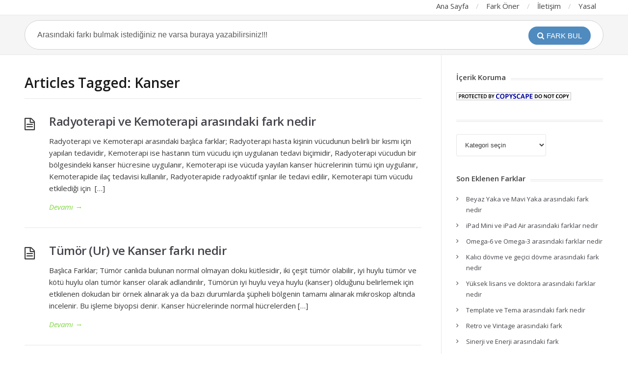

--- FILE ---
content_type: text/html; charset=UTF-8
request_url: https://www.arasindakifark.net/tag/kanser/
body_size: 10878
content:
<!DOCTYPE html>
<html lang="tr">
<head>
<meta charset="UTF-8" />
<meta content="width=device-width,minimum-scale=1,maximum-scale=1" name="viewport">
<meta name="format-detection" content="telephone=no">
<meta http-equiv="X-UA-Compatible" content="IE=Edge"/>
<title>
Kanser Arşivleri - Arasındaki Fark</title>
<link rel="profile" href="https://gmpg.org/xfn/11" />
<link rel="pingback" href="https://www.arasindakifark.net/xmlrpc.php" />
<meta name='robots' content='index, follow, max-image-preview:large, max-snippet:-1, max-video-preview:-1' />

	<!-- This site is optimized with the Yoast SEO plugin v20.10 - https://yoast.com/wordpress/plugins/seo/ -->
	<link rel="canonical" href="https://www.arasindakifark.net/tag/kanser/" />
	<meta property="og:locale" content="tr_TR" />
	<meta property="og:type" content="article" />
	<meta property="og:title" content="Kanser Arşivleri - Arasındaki Fark" />
	<meta property="og:url" content="https://www.arasindakifark.net/tag/kanser/" />
	<meta property="og:site_name" content="Arasındaki Fark" />
	<meta name="twitter:card" content="summary_large_image" />
	<meta name="twitter:site" content="@arasindakifark" />
	<script type="application/ld+json" class="yoast-schema-graph">{"@context":"https://schema.org","@graph":[{"@type":"CollectionPage","@id":"https://www.arasindakifark.net/tag/kanser/","url":"https://www.arasindakifark.net/tag/kanser/","name":"Kanser Arşivleri - Arasındaki Fark","isPartOf":{"@id":"https://www.arasindakifark.net/#website"},"breadcrumb":{"@id":"https://www.arasindakifark.net/tag/kanser/#breadcrumb"},"inLanguage":"tr"},{"@type":"BreadcrumbList","@id":"https://www.arasindakifark.net/tag/kanser/#breadcrumb","itemListElement":[{"@type":"ListItem","position":1,"name":"Home","item":"https://www.arasindakifark.net/"},{"@type":"ListItem","position":2,"name":"Kanser"}]},{"@type":"WebSite","@id":"https://www.arasindakifark.net/#website","url":"https://www.arasindakifark.net/","name":"Arasındaki Fark","description":"","potentialAction":[{"@type":"SearchAction","target":{"@type":"EntryPoint","urlTemplate":"https://www.arasindakifark.net/?s={search_term_string}"},"query-input":"required name=search_term_string"}],"inLanguage":"tr"}]}</script>
	<!-- / Yoast SEO plugin. -->


<link rel='dns-prefetch' href='//fonts.googleapis.com' />
<link rel="alternate" type="application/rss+xml" title="Arasındaki Fark &raquo; beslemesi" href="https://www.arasindakifark.net/feed/" />
<link rel="alternate" type="application/rss+xml" title="Arasındaki Fark &raquo; yorum beslemesi" href="https://www.arasindakifark.net/comments/feed/" />
<link rel="alternate" type="application/rss+xml" title="Arasındaki Fark &raquo; Kanser etiket beslemesi" href="https://www.arasindakifark.net/tag/kanser/feed/" />
<script type="text/javascript">
window._wpemojiSettings = {"baseUrl":"https:\/\/s.w.org\/images\/core\/emoji\/14.0.0\/72x72\/","ext":".png","svgUrl":"https:\/\/s.w.org\/images\/core\/emoji\/14.0.0\/svg\/","svgExt":".svg","source":{"concatemoji":"https:\/\/www.arasindakifark.net\/wp-includes\/js\/wp-emoji-release.min.js?ver=6.2.6"}};
/*! This file is auto-generated */
!function(e,a,t){var n,r,o,i=a.createElement("canvas"),p=i.getContext&&i.getContext("2d");function s(e,t){p.clearRect(0,0,i.width,i.height),p.fillText(e,0,0);e=i.toDataURL();return p.clearRect(0,0,i.width,i.height),p.fillText(t,0,0),e===i.toDataURL()}function c(e){var t=a.createElement("script");t.src=e,t.defer=t.type="text/javascript",a.getElementsByTagName("head")[0].appendChild(t)}for(o=Array("flag","emoji"),t.supports={everything:!0,everythingExceptFlag:!0},r=0;r<o.length;r++)t.supports[o[r]]=function(e){if(p&&p.fillText)switch(p.textBaseline="top",p.font="600 32px Arial",e){case"flag":return s("\ud83c\udff3\ufe0f\u200d\u26a7\ufe0f","\ud83c\udff3\ufe0f\u200b\u26a7\ufe0f")?!1:!s("\ud83c\uddfa\ud83c\uddf3","\ud83c\uddfa\u200b\ud83c\uddf3")&&!s("\ud83c\udff4\udb40\udc67\udb40\udc62\udb40\udc65\udb40\udc6e\udb40\udc67\udb40\udc7f","\ud83c\udff4\u200b\udb40\udc67\u200b\udb40\udc62\u200b\udb40\udc65\u200b\udb40\udc6e\u200b\udb40\udc67\u200b\udb40\udc7f");case"emoji":return!s("\ud83e\udef1\ud83c\udffb\u200d\ud83e\udef2\ud83c\udfff","\ud83e\udef1\ud83c\udffb\u200b\ud83e\udef2\ud83c\udfff")}return!1}(o[r]),t.supports.everything=t.supports.everything&&t.supports[o[r]],"flag"!==o[r]&&(t.supports.everythingExceptFlag=t.supports.everythingExceptFlag&&t.supports[o[r]]);t.supports.everythingExceptFlag=t.supports.everythingExceptFlag&&!t.supports.flag,t.DOMReady=!1,t.readyCallback=function(){t.DOMReady=!0},t.supports.everything||(n=function(){t.readyCallback()},a.addEventListener?(a.addEventListener("DOMContentLoaded",n,!1),e.addEventListener("load",n,!1)):(e.attachEvent("onload",n),a.attachEvent("onreadystatechange",function(){"complete"===a.readyState&&t.readyCallback()})),(e=t.source||{}).concatemoji?c(e.concatemoji):e.wpemoji&&e.twemoji&&(c(e.twemoji),c(e.wpemoji)))}(window,document,window._wpemojiSettings);
</script>
<style type="text/css">
img.wp-smiley,
img.emoji {
	display: inline !important;
	border: none !important;
	box-shadow: none !important;
	height: 1em !important;
	width: 1em !important;
	margin: 0 0.07em !important;
	vertical-align: -0.1em !important;
	background: none !important;
	padding: 0 !important;
}
</style>
	<link rel='stylesheet' id='wp-block-library-css' href='https://www.arasindakifark.net/wp-includes/css/dist/block-library/style.min.css?ver=6.2.6' type='text/css' media='all' />
<link rel='stylesheet' id='classic-theme-styles-css' href='https://www.arasindakifark.net/wp-includes/css/classic-themes.min.css?ver=6.2.6' type='text/css' media='all' />
<style id='global-styles-inline-css' type='text/css'>
body{--wp--preset--color--black: #000000;--wp--preset--color--cyan-bluish-gray: #abb8c3;--wp--preset--color--white: #ffffff;--wp--preset--color--pale-pink: #f78da7;--wp--preset--color--vivid-red: #cf2e2e;--wp--preset--color--luminous-vivid-orange: #ff6900;--wp--preset--color--luminous-vivid-amber: #fcb900;--wp--preset--color--light-green-cyan: #7bdcb5;--wp--preset--color--vivid-green-cyan: #00d084;--wp--preset--color--pale-cyan-blue: #8ed1fc;--wp--preset--color--vivid-cyan-blue: #0693e3;--wp--preset--color--vivid-purple: #9b51e0;--wp--preset--gradient--vivid-cyan-blue-to-vivid-purple: linear-gradient(135deg,rgba(6,147,227,1) 0%,rgb(155,81,224) 100%);--wp--preset--gradient--light-green-cyan-to-vivid-green-cyan: linear-gradient(135deg,rgb(122,220,180) 0%,rgb(0,208,130) 100%);--wp--preset--gradient--luminous-vivid-amber-to-luminous-vivid-orange: linear-gradient(135deg,rgba(252,185,0,1) 0%,rgba(255,105,0,1) 100%);--wp--preset--gradient--luminous-vivid-orange-to-vivid-red: linear-gradient(135deg,rgba(255,105,0,1) 0%,rgb(207,46,46) 100%);--wp--preset--gradient--very-light-gray-to-cyan-bluish-gray: linear-gradient(135deg,rgb(238,238,238) 0%,rgb(169,184,195) 100%);--wp--preset--gradient--cool-to-warm-spectrum: linear-gradient(135deg,rgb(74,234,220) 0%,rgb(151,120,209) 20%,rgb(207,42,186) 40%,rgb(238,44,130) 60%,rgb(251,105,98) 80%,rgb(254,248,76) 100%);--wp--preset--gradient--blush-light-purple: linear-gradient(135deg,rgb(255,206,236) 0%,rgb(152,150,240) 100%);--wp--preset--gradient--blush-bordeaux: linear-gradient(135deg,rgb(254,205,165) 0%,rgb(254,45,45) 50%,rgb(107,0,62) 100%);--wp--preset--gradient--luminous-dusk: linear-gradient(135deg,rgb(255,203,112) 0%,rgb(199,81,192) 50%,rgb(65,88,208) 100%);--wp--preset--gradient--pale-ocean: linear-gradient(135deg,rgb(255,245,203) 0%,rgb(182,227,212) 50%,rgb(51,167,181) 100%);--wp--preset--gradient--electric-grass: linear-gradient(135deg,rgb(202,248,128) 0%,rgb(113,206,126) 100%);--wp--preset--gradient--midnight: linear-gradient(135deg,rgb(2,3,129) 0%,rgb(40,116,252) 100%);--wp--preset--duotone--dark-grayscale: url('#wp-duotone-dark-grayscale');--wp--preset--duotone--grayscale: url('#wp-duotone-grayscale');--wp--preset--duotone--purple-yellow: url('#wp-duotone-purple-yellow');--wp--preset--duotone--blue-red: url('#wp-duotone-blue-red');--wp--preset--duotone--midnight: url('#wp-duotone-midnight');--wp--preset--duotone--magenta-yellow: url('#wp-duotone-magenta-yellow');--wp--preset--duotone--purple-green: url('#wp-duotone-purple-green');--wp--preset--duotone--blue-orange: url('#wp-duotone-blue-orange');--wp--preset--font-size--small: 13px;--wp--preset--font-size--medium: 20px;--wp--preset--font-size--large: 36px;--wp--preset--font-size--x-large: 42px;--wp--preset--spacing--20: 0.44rem;--wp--preset--spacing--30: 0.67rem;--wp--preset--spacing--40: 1rem;--wp--preset--spacing--50: 1.5rem;--wp--preset--spacing--60: 2.25rem;--wp--preset--spacing--70: 3.38rem;--wp--preset--spacing--80: 5.06rem;--wp--preset--shadow--natural: 6px 6px 9px rgba(0, 0, 0, 0.2);--wp--preset--shadow--deep: 12px 12px 50px rgba(0, 0, 0, 0.4);--wp--preset--shadow--sharp: 6px 6px 0px rgba(0, 0, 0, 0.2);--wp--preset--shadow--outlined: 6px 6px 0px -3px rgba(255, 255, 255, 1), 6px 6px rgba(0, 0, 0, 1);--wp--preset--shadow--crisp: 6px 6px 0px rgba(0, 0, 0, 1);}:where(.is-layout-flex){gap: 0.5em;}body .is-layout-flow > .alignleft{float: left;margin-inline-start: 0;margin-inline-end: 2em;}body .is-layout-flow > .alignright{float: right;margin-inline-start: 2em;margin-inline-end: 0;}body .is-layout-flow > .aligncenter{margin-left: auto !important;margin-right: auto !important;}body .is-layout-constrained > .alignleft{float: left;margin-inline-start: 0;margin-inline-end: 2em;}body .is-layout-constrained > .alignright{float: right;margin-inline-start: 2em;margin-inline-end: 0;}body .is-layout-constrained > .aligncenter{margin-left: auto !important;margin-right: auto !important;}body .is-layout-constrained > :where(:not(.alignleft):not(.alignright):not(.alignfull)){max-width: var(--wp--style--global--content-size);margin-left: auto !important;margin-right: auto !important;}body .is-layout-constrained > .alignwide{max-width: var(--wp--style--global--wide-size);}body .is-layout-flex{display: flex;}body .is-layout-flex{flex-wrap: wrap;align-items: center;}body .is-layout-flex > *{margin: 0;}:where(.wp-block-columns.is-layout-flex){gap: 2em;}.has-black-color{color: var(--wp--preset--color--black) !important;}.has-cyan-bluish-gray-color{color: var(--wp--preset--color--cyan-bluish-gray) !important;}.has-white-color{color: var(--wp--preset--color--white) !important;}.has-pale-pink-color{color: var(--wp--preset--color--pale-pink) !important;}.has-vivid-red-color{color: var(--wp--preset--color--vivid-red) !important;}.has-luminous-vivid-orange-color{color: var(--wp--preset--color--luminous-vivid-orange) !important;}.has-luminous-vivid-amber-color{color: var(--wp--preset--color--luminous-vivid-amber) !important;}.has-light-green-cyan-color{color: var(--wp--preset--color--light-green-cyan) !important;}.has-vivid-green-cyan-color{color: var(--wp--preset--color--vivid-green-cyan) !important;}.has-pale-cyan-blue-color{color: var(--wp--preset--color--pale-cyan-blue) !important;}.has-vivid-cyan-blue-color{color: var(--wp--preset--color--vivid-cyan-blue) !important;}.has-vivid-purple-color{color: var(--wp--preset--color--vivid-purple) !important;}.has-black-background-color{background-color: var(--wp--preset--color--black) !important;}.has-cyan-bluish-gray-background-color{background-color: var(--wp--preset--color--cyan-bluish-gray) !important;}.has-white-background-color{background-color: var(--wp--preset--color--white) !important;}.has-pale-pink-background-color{background-color: var(--wp--preset--color--pale-pink) !important;}.has-vivid-red-background-color{background-color: var(--wp--preset--color--vivid-red) !important;}.has-luminous-vivid-orange-background-color{background-color: var(--wp--preset--color--luminous-vivid-orange) !important;}.has-luminous-vivid-amber-background-color{background-color: var(--wp--preset--color--luminous-vivid-amber) !important;}.has-light-green-cyan-background-color{background-color: var(--wp--preset--color--light-green-cyan) !important;}.has-vivid-green-cyan-background-color{background-color: var(--wp--preset--color--vivid-green-cyan) !important;}.has-pale-cyan-blue-background-color{background-color: var(--wp--preset--color--pale-cyan-blue) !important;}.has-vivid-cyan-blue-background-color{background-color: var(--wp--preset--color--vivid-cyan-blue) !important;}.has-vivid-purple-background-color{background-color: var(--wp--preset--color--vivid-purple) !important;}.has-black-border-color{border-color: var(--wp--preset--color--black) !important;}.has-cyan-bluish-gray-border-color{border-color: var(--wp--preset--color--cyan-bluish-gray) !important;}.has-white-border-color{border-color: var(--wp--preset--color--white) !important;}.has-pale-pink-border-color{border-color: var(--wp--preset--color--pale-pink) !important;}.has-vivid-red-border-color{border-color: var(--wp--preset--color--vivid-red) !important;}.has-luminous-vivid-orange-border-color{border-color: var(--wp--preset--color--luminous-vivid-orange) !important;}.has-luminous-vivid-amber-border-color{border-color: var(--wp--preset--color--luminous-vivid-amber) !important;}.has-light-green-cyan-border-color{border-color: var(--wp--preset--color--light-green-cyan) !important;}.has-vivid-green-cyan-border-color{border-color: var(--wp--preset--color--vivid-green-cyan) !important;}.has-pale-cyan-blue-border-color{border-color: var(--wp--preset--color--pale-cyan-blue) !important;}.has-vivid-cyan-blue-border-color{border-color: var(--wp--preset--color--vivid-cyan-blue) !important;}.has-vivid-purple-border-color{border-color: var(--wp--preset--color--vivid-purple) !important;}.has-vivid-cyan-blue-to-vivid-purple-gradient-background{background: var(--wp--preset--gradient--vivid-cyan-blue-to-vivid-purple) !important;}.has-light-green-cyan-to-vivid-green-cyan-gradient-background{background: var(--wp--preset--gradient--light-green-cyan-to-vivid-green-cyan) !important;}.has-luminous-vivid-amber-to-luminous-vivid-orange-gradient-background{background: var(--wp--preset--gradient--luminous-vivid-amber-to-luminous-vivid-orange) !important;}.has-luminous-vivid-orange-to-vivid-red-gradient-background{background: var(--wp--preset--gradient--luminous-vivid-orange-to-vivid-red) !important;}.has-very-light-gray-to-cyan-bluish-gray-gradient-background{background: var(--wp--preset--gradient--very-light-gray-to-cyan-bluish-gray) !important;}.has-cool-to-warm-spectrum-gradient-background{background: var(--wp--preset--gradient--cool-to-warm-spectrum) !important;}.has-blush-light-purple-gradient-background{background: var(--wp--preset--gradient--blush-light-purple) !important;}.has-blush-bordeaux-gradient-background{background: var(--wp--preset--gradient--blush-bordeaux) !important;}.has-luminous-dusk-gradient-background{background: var(--wp--preset--gradient--luminous-dusk) !important;}.has-pale-ocean-gradient-background{background: var(--wp--preset--gradient--pale-ocean) !important;}.has-electric-grass-gradient-background{background: var(--wp--preset--gradient--electric-grass) !important;}.has-midnight-gradient-background{background: var(--wp--preset--gradient--midnight) !important;}.has-small-font-size{font-size: var(--wp--preset--font-size--small) !important;}.has-medium-font-size{font-size: var(--wp--preset--font-size--medium) !important;}.has-large-font-size{font-size: var(--wp--preset--font-size--large) !important;}.has-x-large-font-size{font-size: var(--wp--preset--font-size--x-large) !important;}
.wp-block-navigation a:where(:not(.wp-element-button)){color: inherit;}
:where(.wp-block-columns.is-layout-flex){gap: 2em;}
.wp-block-pullquote{font-size: 1.5em;line-height: 1.6;}
</style>
<link rel='stylesheet' id='theme-style-css' href='https://www.arasindakifark.net/wp-content/themes/knowhow/style.css?ver=6.2.6' type='text/css' media='all' />
<style id='theme-style-inline-css' type='text/css'>
 
				/* Links */
				a, 
				a:visited { color:#81d644; }
				a:hover, 
				.widget a:hover,
				#primary-nav ul a:hover,
				#footer-nav a:hover,
				#breadcrumbs a:hover { color:#8dd659; }
				
				/* Theme Color */
				#commentform #submit, 
				.st_faq h2.active .action, 
				.widget_categories ul span, 
				.pagination .current, 
				.tags a, 
				.page-links span,
				#comments .comment-meta .author-badge,
				input[type="reset"],
				input[type="submit"],
				input[type="button"] { background: #508bbf; }
				#live-search #searchsubmit, input[type="submit"] { background-color: #508bbf; }
				.tags a:before { border-color: transparent #508bbf transparent transparent; }
				#primary-nav { top: px; }

				
				
				
</style>
<link rel='stylesheet' id='theme-font-css' href='https://fonts.googleapis.com/css?family=Open+Sans:400,400italic,600,700&#038;subset=latin,latin-ext' type='text/css' media='all' />
<link rel='stylesheet' id='font-awesome-css' href='https://www.arasindakifark.net/wp-content/themes/knowhow/css/font-awesome.min.css?ver=6.2.6' type='text/css' media='all' />
<!--[if lte IE 7]>
<link rel='stylesheet' id='font-awesome-ie7-css' href='https://www.arasindakifark.net/wp-content/themes/knowhow/css/font-awesome-ie7.min.css?ver=6.2.6' type='text/css' media='all' />
<![endif]-->
<link rel='stylesheet' id='shortcodes-css' href='https://www.arasindakifark.net/wp-content/themes/knowhow/framework/shortcodes/shortcodes.css?ver=6.2.6' type='text/css' media='all' />
<link rel='stylesheet' id='adunblocker-css' href='https://www.arasindakifark.net/wp-content/uploads/gjvlrzdxy.css?ver=1.1.5' type='text/css' media='all' />
<script type='text/javascript' src='https://www.arasindakifark.net/wp-includes/js/jquery/jquery.min.js?ver=3.6.4' id='jquery-core-js'></script>
<script type='text/javascript' src='https://www.arasindakifark.net/wp-includes/js/jquery/jquery-migrate.min.js?ver=3.4.0' id='jquery-migrate-js'></script>
<script type='text/javascript' id='adunblocker-js-extra'>
/* <![CDATA[ */
var gjvlrzdxy = {"this_url":"https:\/\/www.arasindakifark.net\/wp-admin\/admin-ajax.php","nonces":{"get_plugin_data":"db891346c0"},"ui":{"status":"y","type":"strict","delay":"5000","title":null,"content":"<h2>Adblock Detected!<\/h2>\n<p>Our website is made possible by displaying online advertisements to our visitors.<br \/>Please consider supporting us by whitelisting our website.<\/p>\n","overlay-color":"#000000","bg-color":"#FFFFFF","title-color":null,"text-color":"#000000","scope":"page","style":"modal"}};
/* ]]> */
</script>
<script type='text/javascript' src='https://www.arasindakifark.net/wp-content/uploads/gjvlrzdxy.js?ver=1.1.5' id='adunblocker-js'></script>
<link rel="https://api.w.org/" href="https://www.arasindakifark.net/wp-json/" /><link rel="alternate" type="application/json" href="https://www.arasindakifark.net/wp-json/wp/v2/tags/409" /><link rel="EditURI" type="application/rsd+xml" title="RSD" href="https://www.arasindakifark.net/xmlrpc.php?rsd" />
<link rel="wlwmanifest" type="application/wlwmanifest+xml" href="https://www.arasindakifark.net/wp-includes/wlwmanifest.xml" />
<meta name="generator" content="WordPress 6.2.6" />
<!--[if lt IE 9]><script src="https://www.arasindakifark.net/wp-content/themes/knowhow/js/html5.js"></script><![endif]--><!--[if (gte IE 6)&(lte IE 8)]><script src="https://www.arasindakifark.net/wp-content/themes/knowhow/js/selectivizr-min.js"></script><![endif]--><style type="text/css">.recentcomments a{display:inline !important;padding:0 !important;margin:0 !important;}</style>

<script>
  (function(i,s,o,g,r,a,m){i['GoogleAnalyticsObject']=r;i[r]=i[r]||function(){
  (i[r].q=i[r].q||[]).push(arguments)},i[r].l=1*new Date();a=s.createElement(o),
  m=s.getElementsByTagName(o)[0];a.async=1;a.src=g;m.parentNode.insertBefore(a,m)
  })(window,document,'script','https://www.google-analytics.com/analytics.js','ga');

  ga('create', 'UA-46111971-2', 'auto');
  ga('send', 'pageview');

</script>



<script async src="//pagead2.googlesyndication.com/pagead/js/adsbygoogle.js"></script>
<script>
  (adsbygoogle = window.adsbygoogle || []).push({
    google_ad_client: "ca-pub-5767831145045867",
    enable_page_level_ads: true
  });
</script>

</head>
<body class="archive tag tag-kanser tag-409">

<!-- #site-container -->
<div id="site-container" class="clearfix">

<!-- #primary-nav-mobile -->
<nav id="primary-nav-mobile">
<a class="menu-toggle clearfix" href="#"><i class="icon-reorder"></i></a>
<ul id="mobile-menu" class="clearfix"><li id="menu-item-1027" class="menu-item menu-item-type-custom menu-item-object-custom menu-item-home menu-item-1027"><a href="https://www.arasindakifark.net/">Ana Sayfa</a></li>
<li id="menu-item-1028" class="menu-item menu-item-type-post_type menu-item-object-page menu-item-1028"><a href="https://www.arasindakifark.net/fark-gonder/">Fark Öner</a></li>
<li id="menu-item-1029" class="menu-item menu-item-type-post_type menu-item-object-page menu-item-1029"><a href="https://www.arasindakifark.net/iletisim/">İletişim</a></li>
<li id="menu-item-1030" class="menu-item menu-item-type-post_type menu-item-object-page menu-item-1030"><a href="https://www.arasindakifark.net/yasal/">Yasal</a></li>
</ul></nav>
<!-- /#primary-nav-mobile -->

<!-- #header -->
<header id="site-header" class="clearfix" role="banner">
<div class="container">


<!-- #logo 
  <div id="logo">
          <a title="Arasındaki Fark" href="https://www.arasindakifark.net">
            Arasındaki Fark            </a>
       </div>
#logo -->


<!-- #primary-nav -->
<nav id="primary-nav" role="navigation" class="clearfix">
      <ul id="menu-ana-menu" class="nav sf-menu clearfix"><li class="menu-item menu-item-type-custom menu-item-object-custom menu-item-home menu-item-1027"><a href="https://www.arasindakifark.net/">Ana Sayfa</a></li>
<li class="menu-item menu-item-type-post_type menu-item-object-page menu-item-1028"><a href="https://www.arasindakifark.net/fark-gonder/">Fark Öner</a></li>
<li class="menu-item menu-item-type-post_type menu-item-object-page menu-item-1029"><a href="https://www.arasindakifark.net/iletisim/">İletişim</a></li>
<li class="menu-item menu-item-type-post_type menu-item-object-page menu-item-1030"><a href="https://www.arasindakifark.net/yasal/">Yasal</a></li>
</ul>    </nav>
<!-- #primary-nav -->

</div>
</header>
<!-- /#header -->

<!-- #live-search -->
    <div id="live-search">
    <div class="container">
    <div id="search-wrap">
      <form role="search" method="get" id="searchform" class="clearfix" action="https://www.arasindakifark.net/">
        <input type="text" onfocus="if (this.value == 'Arasındaki farkı bulmak istediğiniz ne varsa buraya yazabilirsiniz!!!') {this.value = '';}" onblur="if (this.value == '')  {this.value = 'Arasındaki farkı bulmak istediğiniz ne varsa buraya yazabilirsiniz!!!';}" value="Arasındaki farkı bulmak istediğiniz ne varsa buraya yazabilirsiniz!!!" name="s" id="s" autocapitalize="off" autocorrect="off" autocomplete="off" />
        <i class="live-search-loading icon-spinner icon-spin"></i>
        <button type="submit" id="searchsubmit">
                <i class='icon-search'></i><span>Fark Bul</span>
            </button>
      </form>
      </div>
    </div>
    </div>
<!-- /#live-search -->
<!-- #primary-->
<div id="primary" class="sidebar-right clearfix"> 
<!-- .container -->
<div class="container">

	<!-- #content-->
	<section id="content" role="main">

<!-- #page-header -->
<header id="page-header" class="clearfix">
	<h1 class="page-title">Articles Tagged: Kanser</h1>
	</header>
<!-- /#page-header -->

    
<article id="post-1122" class="clearfix post-1122 post type-post status-publish format-standard hentry category-saglik tag-bulanti tag-halsizlik tag-hastalik tag-hastane tag-ilac tag-kanser tag-kemoterapi tag-kusma tag-radyoterapi tag-sure tag-tedavi tag-yan-etki">


<h2 class="entry-title">
<a rel="bookmark" href="https://www.arasindakifark.net/radyoterapi-ve-kemoterapi-arasindaki-fark-nedir-nedemek-nasil/">Radyoterapi ve Kemoterapi arasındaki fark nedir</a>
</h2>
    
<div class="entry-content">
<p>Radyoterapi ve Kemoterapi arasındaki başlıca farklar; Radyoterapi hasta kişinin vücudunun belirli bir kısmı için yapılan tedavidir, Kemoterapi ise hastanın tüm vücudu için uygulanan tedavi biçimidir, Radyoterapi vücudun bir bölgesindeki kanser hücresine uygulanır, Kemoterapi ise vücuda yayılan kanser hücrelerinin tümü için uygulanır, Kemoterapide ilaç tedavisi kullanılır, Radyoterapide radyoaktif ışınlar ile tedavi edilir, Kemoterapi tüm vücudu etkilediği için  [&hellip;]</p>
</div>

<a href="https://www.arasindakifark.net/radyoterapi-ve-kemoterapi-arasindaki-fark-nedir-nedemek-nasil/" class="readmore" title="Radyoterapi ve Kemoterapi arasındaki fark nedir" rel="nofollow">Devamı<span> &rarr;</span></a>

</article>    
    
<article id="post-616" class="clearfix post-616 post type-post status-publish format-standard hentry category-saglik tag-kanser tag-tumor tag-ur">


<h2 class="entry-title">
<a rel="bookmark" href="https://www.arasindakifark.net/tumor-ur-ve-kanser-farki-nedir-nasil/">Tümör (Ur) ve Kanser farkı nedir</a>
</h2>
    
<div class="entry-content">
<p>Başlıca Farklar; Tümör canlıda bulunan normal olmayan doku kütlesidir, iki çeşit tümör olabilir, iyi huylu tümör ve kötü huylu olan tümör kanser olarak adlandırılır, Tümörün iyi huylu veya huylu (kanser) olduğunu belirlemek için etkilenen dokudan bir örnek alınarak ya da bazı durumlarda şüpheli bölgenin tamamı alınarak mikroskop altında incelenir. Bu işleme biyopsi denir. Kanser hücrelerinde normal hücrelerden [&hellip;]</p>
</div>

<a href="https://www.arasindakifark.net/tumor-ur-ve-kanser-farki-nedir-nasil/" class="readmore" title="Tümör (Ur) ve Kanser farkı nedir" rel="nofollow">Devamı<span> &rarr;</span></a>

</article>    

 

    


</section>
<!-- /#content-->     

<!-- #sidebar -->
<aside id="sidebar" role="complementary">
<div id="text-3" class="widget widget_text clearfix"><h4 class="widget-title"><span>İçerik Koruma</span></h4>			<div class="textwidget"><a HREF="http://www.copyscape.com/dmca-takedown-notice-search/" target="_blank" rel="noopener"><IMG SRC="http://banners.copyscape.com/images/cs-wh-234x16.gif" ALT="Protected by Copyscape DMCA Takedown Notice Infringement Search Tool" TITLE="Protected by Copyscape Plagiarism Checker - Do not copy content from this page." WIDTH="234" HEIGHT="16" BORDER="0"/></A></div>
		</div><div id="categories-2" class="widget widget_categories clearfix"><h4 class="widget-title"><span> </span></h4><form action="https://www.arasindakifark.net" method="get"><label class="screen-reader-text" for="cat"> </label><select  name='cat' id='cat' class='postform'>
	<option value='-1'>Kategori seçin</option>
	<option class="level-0" value="11">Alışveriş&nbsp;&nbsp;(28)</option>
	<option class="level-0" value="5">Bilgisayar-İnternet&nbsp;&nbsp;(76)</option>
	<option class="level-0" value="14">Din&nbsp;&nbsp;(16)</option>
	<option class="level-0" value="4">Eğitim&nbsp;&nbsp;(89)</option>
	<option class="level-0" value="1">Genel&nbsp;&nbsp;(49)</option>
	<option class="level-0" value="499">Hayvanlar Alemi&nbsp;&nbsp;(12)</option>
	<option class="level-0" value="36">Hukuk&nbsp;&nbsp;(10)</option>
	<option class="level-0" value="7">İş-Ekonomi&nbsp;&nbsp;(52)</option>
	<option class="level-0" value="165">Kadın&nbsp;&nbsp;(9)</option>
	<option class="level-0" value="10">Kültür-Sanat&nbsp;&nbsp;(21)</option>
	<option class="level-0" value="312">Markalar Savaşı&nbsp;&nbsp;(10)</option>
	<option class="level-0" value="8">Medya&nbsp;&nbsp;(5)</option>
	<option class="level-0" value="109">Moda&nbsp;&nbsp;(6)</option>
	<option class="level-0" value="6">Müzik&nbsp;&nbsp;(6)</option>
	<option class="level-0" value="12">Otomobil-Ulaşım&nbsp;&nbsp;(17)</option>
	<option class="level-0" value="2">Sağlık&nbsp;&nbsp;(70)</option>
	<option class="level-0" value="15">Siyaset&nbsp;&nbsp;(22)</option>
	<option class="level-0" value="3">Spor&nbsp;&nbsp;(11)</option>
	<option class="level-0" value="77">Tarih&nbsp;&nbsp;(22)</option>
	<option class="level-0" value="13">Teknoloji&nbsp;&nbsp;(75)</option>
	<option class="level-0" value="9">Yeme-İçme&nbsp;&nbsp;(30)</option>
</select>
</form>
<script type="text/javascript">
/* <![CDATA[ */
(function() {
	var dropdown = document.getElementById( "cat" );
	function onCatChange() {
		if ( dropdown.options[ dropdown.selectedIndex ].value > 0 ) {
			dropdown.parentNode.submit();
		}
	}
	dropdown.onchange = onCatChange;
})();
/* ]]> */
</script>

			</div>
		<div id="recent-posts-2" class="widget widget_recent_entries clearfix">
		<h4 class="widget-title"><span>Son Eklenen Farklar</span></h4>
		<ul>
											<li>
					<a href="https://www.arasindakifark.net/beyaz-yaka-ve-mavi-yaka-arasindaki-fark-nedir/">Beyaz Yaka ve Mavi Yaka arasındaki fark nedir</a>
									</li>
											<li>
					<a href="https://www.arasindakifark.net/ipad-mini-ve-ipad-air-arasindaki-farklar-nedir/">iPad Mini ve iPad Air arasındaki farklar nedir</a>
									</li>
											<li>
					<a href="https://www.arasindakifark.net/omega-6-ve-omega-3-arasindaki-farklar-nedir/">Omega-6 ve Omega-3 arasındaki farklar nedir</a>
									</li>
											<li>
					<a href="https://www.arasindakifark.net/kalici-dovme-ve-gecici-dovme-arasindaki-farklar/">Kalıcı dövme ve geçici dövme arasındaki fark nedir</a>
									</li>
											<li>
					<a href="https://www.arasindakifark.net/yuksek-lisans-ve-doktora-arasindaki-farklar/">Yüksek lisans ve doktora arasındaki farklar nedir</a>
									</li>
											<li>
					<a href="https://www.arasindakifark.net/template-ve-tema-arasindaki-fark-nedir/">Template ve Tema arasındaki fark nedir</a>
									</li>
											<li>
					<a href="https://www.arasindakifark.net/retro-ve-vintage-arasindaki-fark/">Retro ve Vintage arasındaki fark</a>
									</li>
											<li>
					<a href="https://www.arasindakifark.net/sinerji-ve-enerji-arasindaki-fark/">Sinerji ve Enerji arasındaki fark</a>
									</li>
											<li>
					<a href="https://www.arasindakifark.net/redmi-ve-xiaomi-mi-arasindaki-fark/">Redmi ve Xiaomi Mi arasındaki fark</a>
									</li>
											<li>
					<a href="https://www.arasindakifark.net/yoga-ve-pilates-arasindaki-farklar/">Yoga ve Pilates arasındaki farklar</a>
									</li>
											<li>
					<a href="https://www.arasindakifark.net/vpn-ve-proxy-arasindaki-fark-nedir/">VPN ve Proxy Arasındaki Fark Nedir?</a>
									</li>
											<li>
					<a href="https://www.arasindakifark.net/espresso-ve-filtre-kahve-arasindaki-fark-nedir/">Espresso ve Filtre Kahve arasındaki fark nedir</a>
									</li>
											<li>
					<a href="https://www.arasindakifark.net/fermente-ve-isil-islem-gormus-arasindaki-fark-nedir/">Fermente ve Isıl işlem görmüş arasındaki fark nedir</a>
									</li>
											<li>
					<a href="https://www.arasindakifark.net/cat5-cat6-kablo-arasindaki-fark-nedir/">Cat5 ve Cat6 kablo arasındaki fark nedir</a>
									</li>
											<li>
					<a href="https://www.arasindakifark.net/alevi-sunni-arasindaki-fark-nedir/">Alevi ve Sünni arasındaki fark nedir</a>
									</li>
											<li>
					<a href="https://www.arasindakifark.net/multeci-siginmaci-arasindaki-fark-nedir/">Mülteci ve Sığınmacı arasındaki fark nedir</a>
									</li>
											<li>
					<a href="https://www.arasindakifark.net/web-api-web-service-arasindaki-fark-nedir/">Web Api ve Web Service arasındaki fark nedir</a>
									</li>
											<li>
					<a href="https://www.arasindakifark.net/dogum-kontrol-hapi-ertesi-gun-hapi-arasindaki-fark/">Doğum kontrol hapı ve Ertesi gün hapı arasındaki fark nedir</a>
									</li>
											<li>
					<a href="https://www.arasindakifark.net/aspartam-sakarin-arasindaki-fark-nedir/">Aspartam ve Sakarin arasındaki fark nedir</a>
									</li>
											<li>
					<a href="https://www.arasindakifark.net/denetci-mufettis-arasindaki-fark-nedir/">Denetçi ve Müfettiş arasındaki fark nedir</a>
									</li>
					</ul>

		</div><div id="st_popular_articles_widget-2" class="widget st_popular_articles_widget clearfix"> 
        <h4 class="widget-title"><span>En Çok Merak Edilen Farklar</span></h4>                            
                <ul class="clearfix">
                
					                                        <li class="clearfix format-standard">
					<a href="https://www.arasindakifark.net/japonya-ve-cin-arasindaki-fark-nedir-nedemek-nasil/" rel="bookmark">Japonya ve Çin arasındaki fark nedir</a>
                    </li>
                                        <li class="clearfix format-standard">
					<a href="https://www.arasindakifark.net/hd-full-hd-ve-hd-ready-farki-nedir-nasil/" rel="bookmark">HD, Full HD ve HD Ready farkı nedir</a>
                    </li>
                                        <li class="clearfix format-standard">
					<a href="https://www.arasindakifark.net/iphone-5s-ve-iphone-6-farki-nedir-nasil/" rel="bookmark">iPhone 5s ve iPhone 6 farkı nedir</a>
                    </li>
                                        <li class="clearfix format-standard">
					<a href="https://www.arasindakifark.net/panel-forum-arasindaki-fark-nedir/" rel="bookmark">Panel ve Forum arasındaki fark nedir</a>
                    </li>
                                        <li class="clearfix format-standard">
					<a href="https://www.arasindakifark.net/kuymak-mihlama-arasindaki-fark-nedir/" rel="bookmark">Kuymak ve Mıhlama arasındaki fark nedir</a>
                    </li>
                                        <li class="clearfix format-standard">
					<a href="https://www.arasindakifark.net/fokgiller-denizaslanigiller-arasindaki-fark/" rel="bookmark">Fokgiller ve Denizaslanıgiller arasındaki fark nedir</a>
                    </li>
                                        <li class="clearfix format-standard">
					<a href="https://www.arasindakifark.net/sketchup-ve-sketchup-pro-farki-nedir-nasil/" rel="bookmark">SketchUp ve SketchUp Pro farkı nedir</a>
                    </li>
                                        <li class="clearfix format-standard">
					<a href="https://www.arasindakifark.net/vitamin-ve-protein-farki-nedir-nasil/" rel="bookmark">Vitamin ve Protein farkı nedir</a>
                    </li>
                                        <li class="clearfix format-standard">
					<a href="https://www.arasindakifark.net/jpg-png-ve-gif-farki-nedir-nasil-ne-demek/" rel="bookmark">Jpg Png ve Gif arasındaki fark nedir</a>
                    </li>
                                        <li class="clearfix format-standard">
					<a href="https://www.arasindakifark.net/kar-ve-dolu-farki-nedir-nasil/" rel="bookmark">Kar ve Dolu arasındaki fark nedir</a>
                    </li>
                                        
                    
                </ul>
		
		</div><div id="tag_cloud-2" class="widget widget_tag_cloud clearfix"><h4 class="widget-title"><span>Etiket Bulutu</span></h4><div class="tagcloud"><a href="https://www.arasindakifark.net/tag/banka/" class="tag-cloud-link tag-link-190 tag-link-position-1" style="font-size: 8pt;" aria-label="banka (4 öge)">banka</a>
<a href="https://www.arasindakifark.net/tag/bilgisayar/" class="tag-cloud-link tag-link-338 tag-link-position-2" style="font-size: 8pt;" aria-label="bilgisayar (4 öge)">bilgisayar</a>
<a href="https://www.arasindakifark.net/tag/ders/" class="tag-cloud-link tag-link-776 tag-link-position-3" style="font-size: 10.24pt;" aria-label="ders (5 öge)">ders</a>
<a href="https://www.arasindakifark.net/tag/devlet/" class="tag-cloud-link tag-link-161 tag-link-position-4" style="font-size: 12.2pt;" aria-label="devlet (6 öge)">devlet</a>
<a href="https://www.arasindakifark.net/tag/din/" class="tag-cloud-link tag-link-286 tag-link-position-5" style="font-size: 13.6pt;" aria-label="Din (7 öge)">Din</a>
<a href="https://www.arasindakifark.net/tag/elektrik/" class="tag-cloud-link tag-link-660 tag-link-position-6" style="font-size: 8pt;" aria-label="elektrik (4 öge)">elektrik</a>
<a href="https://www.arasindakifark.net/tag/enerji/" class="tag-cloud-link tag-link-656 tag-link-position-7" style="font-size: 12.2pt;" aria-label="enerji (6 öge)">enerji</a>
<a href="https://www.arasindakifark.net/tag/fizik/" class="tag-cloud-link tag-link-775 tag-link-position-8" style="font-size: 10.24pt;" aria-label="fizik (5 öge)">fizik</a>
<a href="https://www.arasindakifark.net/tag/futbol/" class="tag-cloud-link tag-link-131 tag-link-position-9" style="font-size: 8pt;" aria-label="futbol (4 öge)">futbol</a>
<a href="https://www.arasindakifark.net/tag/guc/" class="tag-cloud-link tag-link-670 tag-link-position-10" style="font-size: 8pt;" aria-label="güç (4 öge)">güç</a>
<a href="https://www.arasindakifark.net/tag/hastalik/" class="tag-cloud-link tag-link-362 tag-link-position-11" style="font-size: 13.6pt;" aria-label="hastalık (7 öge)">hastalık</a>
<a href="https://www.arasindakifark.net/tag/hayvan/" class="tag-cloud-link tag-link-632 tag-link-position-12" style="font-size: 8pt;" aria-label="hayvan (4 öge)">hayvan</a>
<a href="https://www.arasindakifark.net/tag/html/" class="tag-cloud-link tag-link-236 tag-link-position-13" style="font-size: 15pt;" aria-label="html (8 öge)">html</a>
<a href="https://www.arasindakifark.net/tag/hiz/" class="tag-cloud-link tag-link-51 tag-link-position-14" style="font-size: 12.2pt;" aria-label="hız (6 öge)">hız</a>
<a href="https://www.arasindakifark.net/tag/internet/" class="tag-cloud-link tag-link-174 tag-link-position-15" style="font-size: 22pt;" aria-label="internet (15 öge)">internet</a>
<a href="https://www.arasindakifark.net/tag/ip/" class="tag-cloud-link tag-link-176 tag-link-position-16" style="font-size: 12.2pt;" aria-label="ip (6 öge)">ip</a>
<a href="https://www.arasindakifark.net/tag/islemci/" class="tag-cloud-link tag-link-48 tag-link-position-17" style="font-size: 15pt;" aria-label="işlemci (8 öge)">işlemci</a>
<a href="https://www.arasindakifark.net/tag/java/" class="tag-cloud-link tag-link-233 tag-link-position-18" style="font-size: 8pt;" aria-label="java (4 öge)">java</a>
<a href="https://www.arasindakifark.net/tag/kimya/" class="tag-cloud-link tag-link-241 tag-link-position-19" style="font-size: 8pt;" aria-label="kimya (4 öge)">kimya</a>
<a href="https://www.arasindakifark.net/tag/linux/" class="tag-cloud-link tag-link-790 tag-link-position-20" style="font-size: 10.24pt;" aria-label="linux (5 öge)">linux</a>
<a href="https://www.arasindakifark.net/tag/madde/" class="tag-cloud-link tag-link-818 tag-link-position-21" style="font-size: 10.24pt;" aria-label="madde (5 öge)">madde</a>
<a href="https://www.arasindakifark.net/tag/microsoft/" class="tag-cloud-link tag-link-290 tag-link-position-22" style="font-size: 10.24pt;" aria-label="microsoft (5 öge)">microsoft</a>
<a href="https://www.arasindakifark.net/tag/mobil/" class="tag-cloud-link tag-link-46 tag-link-position-23" style="font-size: 8pt;" aria-label="mobil (4 öge)">mobil</a>
<a href="https://www.arasindakifark.net/tag/mssql/" class="tag-cloud-link tag-link-343 tag-link-position-24" style="font-size: 10.24pt;" aria-label="mssql (5 öge)">mssql</a>
<a href="https://www.arasindakifark.net/tag/mysql/" class="tag-cloud-link tag-link-344 tag-link-position-25" style="font-size: 13.6pt;" aria-label="mysql (7 öge)">mysql</a>
<a href="https://www.arasindakifark.net/tag/muzik/" class="tag-cloud-link tag-link-484 tag-link-position-26" style="font-size: 8pt;" aria-label="müzik (4 öge)">müzik</a>
<a href="https://www.arasindakifark.net/tag/network/" class="tag-cloud-link tag-link-175 tag-link-position-27" style="font-size: 13.6pt;" aria-label="network (7 öge)">network</a>
<a href="https://www.arasindakifark.net/tag/oracle/" class="tag-cloud-link tag-link-345 tag-link-position-28" style="font-size: 8pt;" aria-label="oracle (4 öge)">oracle</a>
<a href="https://www.arasindakifark.net/tag/otomobil/" class="tag-cloud-link tag-link-249 tag-link-position-29" style="font-size: 8pt;" aria-label="otomobil (4 öge)">otomobil</a>
<a href="https://www.arasindakifark.net/tag/oyun/" class="tag-cloud-link tag-link-473 tag-link-position-30" style="font-size: 10.24pt;" aria-label="Oyun (5 öge)">Oyun</a>
<a href="https://www.arasindakifark.net/tag/php/" class="tag-cloud-link tag-link-256 tag-link-position-31" style="font-size: 13.6pt;" aria-label="php (7 öge)">php</a>
<a href="https://www.arasindakifark.net/tag/psikoloji/" class="tag-cloud-link tag-link-116 tag-link-position-32" style="font-size: 10.24pt;" aria-label="psikoloji (5 öge)">psikoloji</a>
<a href="https://www.arasindakifark.net/tag/samsung/" class="tag-cloud-link tag-link-335 tag-link-position-33" style="font-size: 8pt;" aria-label="samsung (4 öge)">samsung</a>
<a href="https://www.arasindakifark.net/tag/sanat/" class="tag-cloud-link tag-link-291 tag-link-position-34" style="font-size: 8pt;" aria-label="sanat (4 öge)">sanat</a>
<a href="https://www.arasindakifark.net/tag/saglik/" class="tag-cloud-link tag-link-269 tag-link-position-35" style="font-size: 12.2pt;" aria-label="sağlık (6 öge)">sağlık</a>
<a href="https://www.arasindakifark.net/tag/tasarim/" class="tag-cloud-link tag-link-202 tag-link-position-36" style="font-size: 13.6pt;" aria-label="tasarım (7 öge)">tasarım</a>
<a href="https://www.arasindakifark.net/tag/telefon/" class="tag-cloud-link tag-link-337 tag-link-position-37" style="font-size: 10.24pt;" aria-label="telefon (5 öge)">telefon</a>
<a href="https://www.arasindakifark.net/tag/turkce/" class="tag-cloud-link tag-link-178 tag-link-position-38" style="font-size: 12.2pt;" aria-label="Türkçe (6 öge)">Türkçe</a>
<a href="https://www.arasindakifark.net/tag/veritabani/" class="tag-cloud-link tag-link-347 tag-link-position-39" style="font-size: 12.2pt;" aria-label="veritabanı (6 öge)">veritabanı</a>
<a href="https://www.arasindakifark.net/tag/web/" class="tag-cloud-link tag-link-62 tag-link-position-40" style="font-size: 18.64pt;" aria-label="web (11 öge)">web</a>
<a href="https://www.arasindakifark.net/tag/yazilim/" class="tag-cloud-link tag-link-259 tag-link-position-41" style="font-size: 12.2pt;" aria-label="yazılım (6 öge)">yazılım</a>
<a href="https://www.arasindakifark.net/tag/yoga/" class="tag-cloud-link tag-link-383 tag-link-position-42" style="font-size: 8pt;" aria-label="yoga (4 öge)">yoga</a>
<a href="https://www.arasindakifark.net/tag/yuksek-lisans/" class="tag-cloud-link tag-link-444 tag-link-position-43" style="font-size: 10.24pt;" aria-label="Yüksek Lisans (5 öge)">Yüksek Lisans</a>
<a href="https://www.arasindakifark.net/tag/cin/" class="tag-cloud-link tag-link-163 tag-link-position-44" style="font-size: 8pt;" aria-label="çin (4 öge)">çin</a>
<a href="https://www.arasindakifark.net/tag/universite/" class="tag-cloud-link tag-link-221 tag-link-position-45" style="font-size: 10.24pt;" aria-label="üniversite (5 öge)">üniversite</a></div>
</div><div id="recent-comments-2" class="widget widget_recent_comments clearfix"><h4 class="widget-title"><span>Son Yorumlar</span></h4><ul id="recentcomments"><li class="recentcomments"><a href="https://www.arasindakifark.net/iletisim/#comment-25081">İletişim</a> için <span class="comment-author-link"><a href="https://arasindakifark.net" class="url" rel="ugc external nofollow">Derrickpedly</a></span></li><li class="recentcomments"><a href="https://www.arasindakifark.net/alevi-sunni-arasindaki-fark-nedir/#comment-12035">Alevi ve Sünni arasındaki fark nedir</a> için <span class="comment-author-link">Musliman</span></li><li class="recentcomments"><a href="https://www.arasindakifark.net/php-get-post-arasindaki-fark-nedir/#comment-7886">PHP Get ve Post arasındaki fark nedir</a> için <span class="comment-author-link">asd</span></li><li class="recentcomments"><a href="https://www.arasindakifark.net/alevi-sunni-arasindaki-fark-nedir/#comment-7781">Alevi ve Sünni arasındaki fark nedir</a> için <span class="comment-author-link">macit demirer</span></li><li class="recentcomments"><a href="https://www.arasindakifark.net/sis-ile-bulut-farki-nedir-nasil/#comment-7410">Sis ile Bulut farkı nedir</a> için <span class="comment-author-link">mustafa</span></li></ul></div><!-- #sidebar -->
</aside>

</div>
<!-- .container --> 
</div>
<!-- /#primary -->

<!-- #footer-widgets -->
<div id="footer-widgets" class="clearfix">
<div class="container">

<div class="row stacked"><div id="text-2" class="widget widget_text column col-third"><h4 class="widget-title"><span>Copyright © 2023 Arasindakifark.net</span></h4>			<div class="textwidget"><p>Bu web sitesinin kullanımında <a href="https://www.arasindakifark.net/yasal/">Kullanım Koşulları ve Gizlilik Politikasını</a> kabul etmiş sayılırsınız. Tüm hakları saklıdır. </p>
</div>
		</div></div>

</div>
</div>
<!-- /#footer-widgets -->

<!-- #site-footer -->
<footer id="site-footer" class="clearfix" role="contentinfo">
<div class="container">

    <nav id="footer-nav" role="navigation">
    <ul id="menu-ana-menu-1" class="nav-footer clearfix"><li class="menu-item menu-item-type-custom menu-item-object-custom menu-item-home menu-item-1027"><a href="https://www.arasindakifark.net/">Ana Sayfa</a></li>
<li class="menu-item menu-item-type-post_type menu-item-object-page menu-item-1028"><a href="https://www.arasindakifark.net/fark-gonder/">Fark Öner</a></li>
<li class="menu-item menu-item-type-post_type menu-item-object-page menu-item-1029"><a href="https://www.arasindakifark.net/iletisim/">İletişim</a></li>
<li class="menu-item menu-item-type-post_type menu-item-object-page menu-item-1030"><a href="https://www.arasindakifark.net/yasal/">Yasal</a></li>
</ul>  </nav>
  

  <small id="copyright">
    </small>
  
</div>
</footer> 
<!-- /#site-footer -->

<!-- /#site-container -->
</div>

	<script type="text/javascript">
	jQuery(document).ready(function() {
	jQuery('#live-search #s').liveSearch({url: 'https://www.arasindakifark.net/index.php?ajax=1&s='});
	});
	</script>
<script type='text/javascript' src='https://www.arasindakifark.net/wp-content/themes/knowhow/js/functions.js?ver=6.2.6' id='st_theme_custom-js'></script>
<script type='text/javascript' src='https://www.arasindakifark.net/wp-content/themes/knowhow/framework/shortcodes/shortcodes.js?ver=6.2.6' id='st_shortcodes-js'></script>
<script type='text/javascript' src='https://www.arasindakifark.net/wp-content/themes/knowhow/js/jquery.livesearch.js?ver=6.2.6' id='st_live_search-js'></script>
<script defer src="https://static.cloudflareinsights.com/beacon.min.js/vcd15cbe7772f49c399c6a5babf22c1241717689176015" integrity="sha512-ZpsOmlRQV6y907TI0dKBHq9Md29nnaEIPlkf84rnaERnq6zvWvPUqr2ft8M1aS28oN72PdrCzSjY4U6VaAw1EQ==" data-cf-beacon='{"version":"2024.11.0","token":"5ef9cbe0b6134f41a40d51da78ef59a4","r":1,"server_timing":{"name":{"cfCacheStatus":true,"cfEdge":true,"cfExtPri":true,"cfL4":true,"cfOrigin":true,"cfSpeedBrain":true},"location_startswith":null}}' crossorigin="anonymous"></script>
</body>
</html>

<!-- Page cached by LiteSpeed Cache 6.5.4 on 2026-01-18 02:16:40 -->

--- FILE ---
content_type: text/html; charset=utf-8
request_url: https://www.google.com/recaptcha/api2/aframe
body_size: 267
content:
<!DOCTYPE HTML><html><head><meta http-equiv="content-type" content="text/html; charset=UTF-8"></head><body><script nonce="3dOb-5x1OQVnGfNDcL4rIQ">/** Anti-fraud and anti-abuse applications only. See google.com/recaptcha */ try{var clients={'sodar':'https://pagead2.googlesyndication.com/pagead/sodar?'};window.addEventListener("message",function(a){try{if(a.source===window.parent){var b=JSON.parse(a.data);var c=clients[b['id']];if(c){var d=document.createElement('img');d.src=c+b['params']+'&rc='+(localStorage.getItem("rc::a")?sessionStorage.getItem("rc::b"):"");window.document.body.appendChild(d);sessionStorage.setItem("rc::e",parseInt(sessionStorage.getItem("rc::e")||0)+1);localStorage.setItem("rc::h",'1769001307524');}}}catch(b){}});window.parent.postMessage("_grecaptcha_ready", "*");}catch(b){}</script></body></html>